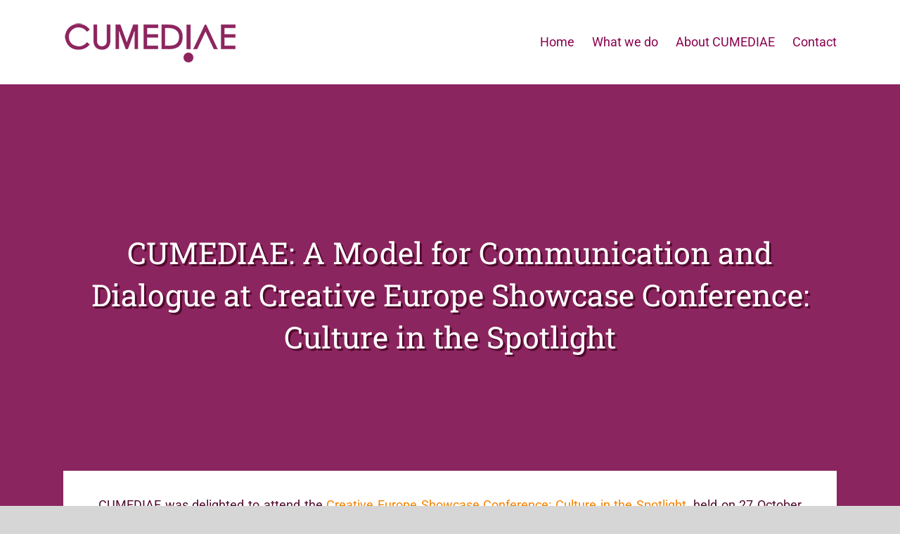

--- FILE ---
content_type: text/html; charset=UTF-8
request_url: https://culture-media.eu/cumediae-a-model-for-communication-and-dialogue-at-creative-europe-showcase-conference-culture-in-the-spotlight/
body_size: 10685
content:
<!DOCTYPE html><html class="avada-html-layout-wide avada-html-header-position-top" lang="en-US" prefix="og: http://ogp.me/ns# fb: http://ogp.me/ns/fb#"><head><meta http-equiv="X-UA-Compatible" content="IE=edge" /><meta http-equiv="Content-Type" content="text/html; charset=utf-8"/><meta name="viewport" content="width=device-width, initial-scale=1" /><meta name='robots' content='index, follow, max-image-preview:large, max-snippet:-1, max-video-preview:-1' /><link media="all" href="https://culture-media.eu/wp-content/cache/autoptimize/css/autoptimize_b6d2851eeff94c6fb2501ec10a82b9d7.css" rel="stylesheet"><title>CUMEDIAE: A Model for Communication and Dialogue at Creative Europe Showcase Conference: Culture in the Spotlight - CUMEDIAE - Culture and Media Agency Europe aisbl</title><link rel="canonical" href="https://culture-media.eu/cumediae-a-model-for-communication-and-dialogue-at-creative-europe-showcase-conference-culture-in-the-spotlight/" /><meta property="og:locale" content="en_US" /><meta property="og:type" content="article" /><meta property="og:title" content="CUMEDIAE: A Model for Communication and Dialogue at Creative Europe Showcase Conference: Culture in the Spotlight - CUMEDIAE - Culture and Media Agency Europe aisbl" /><meta property="og:description" content="CUMEDIAE was delighted to attend the Creative Europe Showcase Conference: Culture in the Spotlight, held on 27 October 2016 at BOZAR, Brussels. The event, with speakers, video, and live performance, demonstrated how cultural policy can transform into artistic [&hellip;]" /><meta property="og:url" content="https://culture-media.eu/cumediae-a-model-for-communication-and-dialogue-at-creative-europe-showcase-conference-culture-in-the-spotlight/" /><meta property="og:site_name" content="CUMEDIAE - Culture and Media Agency Europe aisbl" /><meta property="article:publisher" content="https://www.facebook.com/Cumediae/" /><meta property="article:published_time" content="2016-11-09T16:25:30+00:00" /><meta property="og:image" content="https://culture-media.eu/wp-content/uploads/2016/11/showcase6-1.jpg" /><meta property="og:image:width" content="1000" /><meta property="og:image:height" content="409" /><meta property="og:image:type" content="image/jpeg" /><meta name="author" content="CUMEDIAE" /><meta name="twitter:card" content="summary_large_image" /><meta name="twitter:creator" content="@cumediae" /><meta name="twitter:site" content="@cumediae" /><meta name="twitter:label1" content="Written by" /><meta name="twitter:data1" content="CUMEDIAE" /><meta name="twitter:label2" content="Est. reading time" /><meta name="twitter:data2" content="2 minutes" /> <script type="application/ld+json" class="yoast-schema-graph">{"@context":"https://schema.org","@graph":[{"@type":"Article","@id":"https://culture-media.eu/cumediae-a-model-for-communication-and-dialogue-at-creative-europe-showcase-conference-culture-in-the-spotlight/#article","isPartOf":{"@id":"https://culture-media.eu/cumediae-a-model-for-communication-and-dialogue-at-creative-europe-showcase-conference-culture-in-the-spotlight/"},"author":{"name":"CUMEDIAE","@id":"https://culture-media.eu/#/schema/person/0de66c171edce8435d9662648480e854"},"headline":"CUMEDIAE: A Model for Communication and Dialogue at Creative Europe Showcase Conference: Culture in the Spotlight","datePublished":"2016-11-09T16:25:30+00:00","dateModified":"2016-11-09T16:25:30+00:00","mainEntityOfPage":{"@id":"https://culture-media.eu/cumediae-a-model-for-communication-and-dialogue-at-creative-europe-showcase-conference-culture-in-the-spotlight/"},"wordCount":502,"publisher":{"@id":"https://culture-media.eu/#organization"},"image":{"@id":"https://culture-media.eu/cumediae-a-model-for-communication-and-dialogue-at-creative-europe-showcase-conference-culture-in-the-spotlight/#primaryimage"},"thumbnailUrl":"https://culture-media.eu/wp-content/uploads/2016/11/showcase6-1.jpg","keywords":["arts","cooperation projects","Creative Europe","creative industries","Culture Agora","culture funding","culture projects","European Commission","partner search","project partners","social media"],"articleSection":["Projects"],"inLanguage":"en-US"},{"@type":"WebPage","@id":"https://culture-media.eu/cumediae-a-model-for-communication-and-dialogue-at-creative-europe-showcase-conference-culture-in-the-spotlight/","url":"https://culture-media.eu/cumediae-a-model-for-communication-and-dialogue-at-creative-europe-showcase-conference-culture-in-the-spotlight/","name":"CUMEDIAE: A Model for Communication and Dialogue at Creative Europe Showcase Conference: Culture in the Spotlight - CUMEDIAE - Culture and Media Agency Europe aisbl","isPartOf":{"@id":"https://culture-media.eu/#website"},"primaryImageOfPage":{"@id":"https://culture-media.eu/cumediae-a-model-for-communication-and-dialogue-at-creative-europe-showcase-conference-culture-in-the-spotlight/#primaryimage"},"image":{"@id":"https://culture-media.eu/cumediae-a-model-for-communication-and-dialogue-at-creative-europe-showcase-conference-culture-in-the-spotlight/#primaryimage"},"thumbnailUrl":"https://culture-media.eu/wp-content/uploads/2016/11/showcase6-1.jpg","datePublished":"2016-11-09T16:25:30+00:00","dateModified":"2016-11-09T16:25:30+00:00","breadcrumb":{"@id":"https://culture-media.eu/cumediae-a-model-for-communication-and-dialogue-at-creative-europe-showcase-conference-culture-in-the-spotlight/#breadcrumb"},"inLanguage":"en-US","potentialAction":[{"@type":"ReadAction","target":["https://culture-media.eu/cumediae-a-model-for-communication-and-dialogue-at-creative-europe-showcase-conference-culture-in-the-spotlight/"]}]},{"@type":"ImageObject","inLanguage":"en-US","@id":"https://culture-media.eu/cumediae-a-model-for-communication-and-dialogue-at-creative-europe-showcase-conference-culture-in-the-spotlight/#primaryimage","url":"https://culture-media.eu/wp-content/uploads/2016/11/showcase6-1.jpg","contentUrl":"https://culture-media.eu/wp-content/uploads/2016/11/showcase6-1.jpg","width":1000,"height":409},{"@type":"BreadcrumbList","@id":"https://culture-media.eu/cumediae-a-model-for-communication-and-dialogue-at-creative-europe-showcase-conference-culture-in-the-spotlight/#breadcrumb","itemListElement":[{"@type":"ListItem","position":1,"name":"Home","item":"https://culture-media.eu/"},{"@type":"ListItem","position":2,"name":"CUMEDIAE: A Model for Communication and Dialogue at Creative Europe Showcase Conference: Culture in the Spotlight"}]},{"@type":"WebSite","@id":"https://culture-media.eu/#website","url":"https://culture-media.eu/","name":"CUMEDIAE - Culture and Media Agency Europe aisbl","description":"Culture and Media Agency Europe aisbl","publisher":{"@id":"https://culture-media.eu/#organization"},"potentialAction":[{"@type":"SearchAction","target":{"@type":"EntryPoint","urlTemplate":"https://culture-media.eu/?s={search_term_string}"},"query-input":"required name=search_term_string"}],"inLanguage":"en-US"},{"@type":"Organization","@id":"https://culture-media.eu/#organization","name":"CUMEDIAE - Culture and Media Agency Europe aisbl","url":"https://culture-media.eu/","logo":{"@type":"ImageObject","inLanguage":"en-US","@id":"https://culture-media.eu/#/schema/logo/image/","url":"https://culture-media.eu/wp-content/uploads/2020/11/qnO9Nhow.jpg","contentUrl":"https://culture-media.eu/wp-content/uploads/2020/11/qnO9Nhow.jpg","width":512,"height":512,"caption":"CUMEDIAE - Culture and Media Agency Europe aisbl"},"image":{"@id":"https://culture-media.eu/#/schema/logo/image/"},"sameAs":["https://www.facebook.com/Cumediae/","https://twitter.com/cumediae","https://www.linkedin.com/company/cumediae/"]},{"@type":"Person","@id":"https://culture-media.eu/#/schema/person/0de66c171edce8435d9662648480e854","name":"CUMEDIAE","image":{"@type":"ImageObject","inLanguage":"en-US","@id":"https://culture-media.eu/#/schema/person/image/","url":"https://secure.gravatar.com/avatar/cc739e7d411a369e1016874e396448da?s=96&d=mm&r=g","contentUrl":"https://secure.gravatar.com/avatar/cc739e7d411a369e1016874e396448da?s=96&d=mm&r=g","caption":"CUMEDIAE"},"url":"https://culture-media.eu/author/bea/"}]}</script> <link rel='dns-prefetch' href='//www.googletagmanager.com' /><link rel="alternate" type="application/rss+xml" title="CUMEDIAE - Culture and Media Agency Europe aisbl &raquo; Feed" href="https://culture-media.eu/feed/" /><link rel="alternate" type="application/rss+xml" title="CUMEDIAE - Culture and Media Agency Europe aisbl &raquo; Comments Feed" href="https://culture-media.eu/comments/feed/" /><meta property="og:title" content="CUMEDIAE: A Model for Communication and Dialogue at Creative Europe Showcase Conference: Culture in the Spotlight"/><meta property="og:type" content="article"/><meta property="og:url" content="https://culture-media.eu/cumediae-a-model-for-communication-and-dialogue-at-creative-europe-showcase-conference-culture-in-the-spotlight/"/><meta property="og:site_name" content="CUMEDIAE - Culture and Media Agency Europe aisbl"/><meta property="og:description" content="CUMEDIAE was delighted to attend the Creative Europe Showcase Conference: Culture in the Spotlight, held on 27 October 2016 at BOZAR, Brussels. The event, with speakers, video, and live performance, demonstrated how cultural policy can transform into artistic reality through transnational partnerships and people on the ground. Creative Europe has a"/><meta property="og:image" content="https://culture-media.eu/wp-content/uploads/2016/11/showcase6-1.jpg"/>  <script type="text/javascript">window._wpemojiSettings = {"baseUrl":"https:\/\/s.w.org\/images\/core\/emoji\/15.0.3\/72x72\/","ext":".png","svgUrl":"https:\/\/s.w.org\/images\/core\/emoji\/15.0.3\/svg\/","svgExt":".svg","source":{"concatemoji":"https:\/\/culture-media.eu\/wp-includes\/js\/wp-emoji-release.min.js?ver=6.7.4"}};
/*! This file is auto-generated */
!function(i,n){var o,s,e;function c(e){try{var t={supportTests:e,timestamp:(new Date).valueOf()};sessionStorage.setItem(o,JSON.stringify(t))}catch(e){}}function p(e,t,n){e.clearRect(0,0,e.canvas.width,e.canvas.height),e.fillText(t,0,0);var t=new Uint32Array(e.getImageData(0,0,e.canvas.width,e.canvas.height).data),r=(e.clearRect(0,0,e.canvas.width,e.canvas.height),e.fillText(n,0,0),new Uint32Array(e.getImageData(0,0,e.canvas.width,e.canvas.height).data));return t.every(function(e,t){return e===r[t]})}function u(e,t,n){switch(t){case"flag":return n(e,"\ud83c\udff3\ufe0f\u200d\u26a7\ufe0f","\ud83c\udff3\ufe0f\u200b\u26a7\ufe0f")?!1:!n(e,"\ud83c\uddfa\ud83c\uddf3","\ud83c\uddfa\u200b\ud83c\uddf3")&&!n(e,"\ud83c\udff4\udb40\udc67\udb40\udc62\udb40\udc65\udb40\udc6e\udb40\udc67\udb40\udc7f","\ud83c\udff4\u200b\udb40\udc67\u200b\udb40\udc62\u200b\udb40\udc65\u200b\udb40\udc6e\u200b\udb40\udc67\u200b\udb40\udc7f");case"emoji":return!n(e,"\ud83d\udc26\u200d\u2b1b","\ud83d\udc26\u200b\u2b1b")}return!1}function f(e,t,n){var r="undefined"!=typeof WorkerGlobalScope&&self instanceof WorkerGlobalScope?new OffscreenCanvas(300,150):i.createElement("canvas"),a=r.getContext("2d",{willReadFrequently:!0}),o=(a.textBaseline="top",a.font="600 32px Arial",{});return e.forEach(function(e){o[e]=t(a,e,n)}),o}function t(e){var t=i.createElement("script");t.src=e,t.defer=!0,i.head.appendChild(t)}"undefined"!=typeof Promise&&(o="wpEmojiSettingsSupports",s=["flag","emoji"],n.supports={everything:!0,everythingExceptFlag:!0},e=new Promise(function(e){i.addEventListener("DOMContentLoaded",e,{once:!0})}),new Promise(function(t){var n=function(){try{var e=JSON.parse(sessionStorage.getItem(o));if("object"==typeof e&&"number"==typeof e.timestamp&&(new Date).valueOf()<e.timestamp+604800&&"object"==typeof e.supportTests)return e.supportTests}catch(e){}return null}();if(!n){if("undefined"!=typeof Worker&&"undefined"!=typeof OffscreenCanvas&&"undefined"!=typeof URL&&URL.createObjectURL&&"undefined"!=typeof Blob)try{var e="postMessage("+f.toString()+"("+[JSON.stringify(s),u.toString(),p.toString()].join(",")+"));",r=new Blob([e],{type:"text/javascript"}),a=new Worker(URL.createObjectURL(r),{name:"wpTestEmojiSupports"});return void(a.onmessage=function(e){c(n=e.data),a.terminate(),t(n)})}catch(e){}c(n=f(s,u,p))}t(n)}).then(function(e){for(var t in e)n.supports[t]=e[t],n.supports.everything=n.supports.everything&&n.supports[t],"flag"!==t&&(n.supports.everythingExceptFlag=n.supports.everythingExceptFlag&&n.supports[t]);n.supports.everythingExceptFlag=n.supports.everythingExceptFlag&&!n.supports.flag,n.DOMReady=!1,n.readyCallback=function(){n.DOMReady=!0}}).then(function(){return e}).then(function(){var e;n.supports.everything||(n.readyCallback(),(e=n.source||{}).concatemoji?t(e.concatemoji):e.wpemoji&&e.twemoji&&(t(e.twemoji),t(e.wpemoji)))}))}((window,document),window._wpemojiSettings);</script> <!--[if IE]><link rel='stylesheet' id='avada-IE-css' href='https://culture-media.eu/wp-content/themes/Avada/assets/css/dynamic/ie.min.css?ver=7.3' type='text/css' media='all' /><style id='avada-IE-inline-css' type='text/css'>.avada-select-parent .select-arrow{background-color:#ffffff}
.select-arrow{background-color:#ffffff}</style><![endif]--><link rel='stylesheet' id='fusion-dynamic-css-css' href='https://culture-media.eu/wp-content/uploads/fusion-styles/e98d45a906370d2f60bb9d1b0cd5bde8.min.css?ver=3.3' type='text/css' media='all' /> <script type="text/javascript" src="https://culture-media.eu/wp-includes/js/jquery/jquery.min.js?ver=3.7.1" id="jquery-core-js"></script>  <script type="text/javascript" src="https://www.googletagmanager.com/gtag/js?id=UA-254342996-1" id="google_gtagjs-js" async></script> <script type="text/javascript" id="google_gtagjs-js-after">window.dataLayer = window.dataLayer || [];function gtag(){dataLayer.push(arguments);}
gtag('set', 'linker', {"domains":["culture-media.eu"]} );
gtag("js", new Date());
gtag("set", "developer_id.dZTNiMT", true);
gtag("config", "UA-254342996-1", {"anonymize_ip":true});
gtag("config", "G-27RTBFS6N8");</script> <link rel="https://api.w.org/" href="https://culture-media.eu/wp-json/" /><link rel="alternate" title="JSON" type="application/json" href="https://culture-media.eu/wp-json/wp/v2/posts/964" /><link rel="EditURI" type="application/rsd+xml" title="RSD" href="https://culture-media.eu/xmlrpc.php?rsd" /><meta name="generator" content="WordPress 6.7.4" /><link rel='shortlink' href='https://culture-media.eu/?p=964' /><link rel="alternate" title="oEmbed (JSON)" type="application/json+oembed" href="https://culture-media.eu/wp-json/oembed/1.0/embed?url=https%3A%2F%2Fculture-media.eu%2Fcumediae-a-model-for-communication-and-dialogue-at-creative-europe-showcase-conference-culture-in-the-spotlight%2F" /><link rel="alternate" title="oEmbed (XML)" type="text/xml+oembed" href="https://culture-media.eu/wp-json/oembed/1.0/embed?url=https%3A%2F%2Fculture-media.eu%2Fcumediae-a-model-for-communication-and-dialogue-at-creative-europe-showcase-conference-culture-in-the-spotlight%2F&#038;format=xml" /><meta name="cdp-version" content="1.4.4" /><meta name="generator" content="Site Kit by Google 1.110.0" /> <script>document.documentElement.className = document.documentElement.className.replace( 'no-js', 'js' );</script> <link rel="icon" href="https://culture-media.eu/wp-content/uploads/2020/03/cropped-Website-logo-thumbnail-32x32.png" sizes="32x32" /><link rel="icon" href="https://culture-media.eu/wp-content/uploads/2020/03/cropped-Website-logo-thumbnail-192x192.png" sizes="192x192" /><link rel="apple-touch-icon" href="https://culture-media.eu/wp-content/uploads/2020/03/cropped-Website-logo-thumbnail-180x180.png" /><meta name="msapplication-TileImage" content="https://culture-media.eu/wp-content/uploads/2020/03/cropped-Website-logo-thumbnail-270x270.png" /> <script type="text/javascript">var doc = document.documentElement;
			doc.setAttribute( 'data-useragent', navigator.userAgent );</script> </head><body class="post-template-default single single-post postid-964 single-format-standard fusion-image-hovers fusion-pagination-sizing fusion-button_size-large fusion-button_type-flat fusion-button_span-no avada-image-rollover-circle-yes avada-image-rollover-yes avada-image-rollover-direction-left fusion-body ltr no-mobile-slidingbar no-mobile-totop avada-has-rev-slider-styles fusion-disable-outline fusion-sub-menu-fade mobile-logo-pos-left layout-wide-mode avada-has-boxed-modal-shadow- layout-scroll-offset-full avada-has-zero-margin-offset-top fusion-top-header menu-text-align-center mobile-menu-design-modern fusion-show-pagination-text fusion-header-layout-v1 avada-responsive avada-footer-fx-none avada-menu-highlight-style-bottombar fusion-search-form-classic fusion-main-menu-search-dropdown fusion-avatar-square avada-dropdown-styles avada-blog-layout-large avada-blog-archive-layout-large avada-header-shadow-no avada-menu-icon-position-left avada-has-megamenu-shadow avada-has-100-footer avada-has-breadcrumb-mobile-hidden avada-has-titlebar-bar_and_content avada-has-pagination-width_height avada-flyout-menu-direction-fade avada-ec-views-v1" > <a class="skip-link screen-reader-text" href="#content">Skip to content</a><div id="boxed-wrapper"><div class="fusion-sides-frame"></div><div id="wrapper" class="fusion-wrapper"><div id="home" style="position:relative;top:-1px;"></div><header class="fusion-header-wrapper"><div class="fusion-header-v1 fusion-logo-alignment fusion-logo-left fusion-sticky-menu- fusion-sticky-logo- fusion-mobile-logo-1  fusion-mobile-menu-design-modern"><div class="fusion-header-sticky-height"></div><div class="fusion-header"><div class="fusion-row"><div class="fusion-logo" data-margin-top="31px" data-margin-bottom="31px" data-margin-left="0px" data-margin-right="0px"> <a class="fusion-logo-link"  href="https://culture-media.eu/" > <noscript><img  data-srcset="https://culture-media.eu/wp-content/uploads/2020/01/CUMEDIAE-logo.png 1x" width="245" height="58" alt="CUMEDIAE &#8211; Culture and Media Agency Europe aisbl Logo" data-retina_logo_url=""  data-src="https://culture-media.eu/wp-content/uploads/2020/01/CUMEDIAE-logo.png" class="fusion-standard-logo lazyload" src="[data-uri]" /><noscript><img src="https://culture-media.eu/wp-content/uploads/2020/01/CUMEDIAE-logo.png" srcset="https://culture-media.eu/wp-content/uploads/2020/01/CUMEDIAE-logo.png 1x" width="245" height="58" alt="CUMEDIAE &#8211; Culture and Media Agency Europe aisbl Logo" data-retina_logo_url="" class="fusion-standard-logo" /></noscript></noscript><img src='data:image/svg+xml,%3Csvg%20xmlns=%22http://www.w3.org/2000/svg%22%20viewBox=%220%200%20245%2058%22%3E%3C/svg%3E' data-src="https://culture-media.eu/wp-content/uploads/2020/01/CUMEDIAE-logo.png" data-srcset="https://culture-media.eu/wp-content/uploads/2020/01/CUMEDIAE-logo.png 1x" width="245" height="58" alt="CUMEDIAE &#8211; Culture and Media Agency Europe aisbl Logo" data-retina_logo_url="" class="lazyload fusion-standard-logo" /> <noscript><img  data-srcset="https://culture-media.eu/wp-content/uploads/2020/01/mobile-logo.png 1x" width="181" height="43" alt="CUMEDIAE &#8211; Culture and Media Agency Europe aisbl Logo" data-retina_logo_url=""  data-src="https://culture-media.eu/wp-content/uploads/2020/01/mobile-logo.png" class="fusion-mobile-logo lazyload" src="[data-uri]" /><noscript><img src="https://culture-media.eu/wp-content/uploads/2020/01/mobile-logo.png" srcset="https://culture-media.eu/wp-content/uploads/2020/01/mobile-logo.png 1x" width="181" height="43" alt="CUMEDIAE &#8211; Culture and Media Agency Europe aisbl Logo" data-retina_logo_url="" class="fusion-mobile-logo" /></noscript></noscript><img src='data:image/svg+xml,%3Csvg%20xmlns=%22http://www.w3.org/2000/svg%22%20viewBox=%220%200%20181%2043%22%3E%3C/svg%3E' data-src="https://culture-media.eu/wp-content/uploads/2020/01/mobile-logo.png" data-srcset="https://culture-media.eu/wp-content/uploads/2020/01/mobile-logo.png 1x" width="181" height="43" alt="CUMEDIAE &#8211; Culture and Media Agency Europe aisbl Logo" data-retina_logo_url="" class="lazyload fusion-mobile-logo" /> </a></div><nav class="fusion-main-menu" aria-label="Main Menu"><ul id="menu-main-menu" class="fusion-menu"><li  id="menu-item-293"  class="menu-item menu-item-type-post_type menu-item-object-page menu-item-home menu-item-293"  data-item-id="293"><a  href="https://culture-media.eu/" class="fusion-bottombar-highlight"><span class="menu-text">Home</span></a></li><li  id="menu-item-87"  class="menu-item menu-item-type-post_type menu-item-object-page menu-item-has-children menu-item-87 fusion-dropdown-menu"  data-item-id="87"><a  href="https://culture-media.eu/what-we-do/" class="fusion-bottombar-highlight"><span class="menu-text">What we do</span></a><ul class="sub-menu"><li  id="menu-item-3596"  class="menu-item menu-item-type-post_type menu-item-object-page menu-item-3596 fusion-dropdown-submenu" ><a  href="https://culture-media.eu/whats-new/" class="fusion-bottombar-highlight"><span>News Archive</span></a></li></ul></li><li  id="menu-item-3597"  class="menu-item menu-item-type-post_type menu-item-object-page menu-item-has-children menu-item-3597 fusion-dropdown-menu"  data-item-id="3597"><a  href="https://culture-media.eu/who-we-are/" class="fusion-bottombar-highlight"><span class="menu-text">About CUMEDIAE</span></a><ul class="sub-menu"><li  id="menu-item-503"  class="menu-item menu-item-type-post_type menu-item-object-page menu-item-503 fusion-dropdown-submenu" ><a  href="https://culture-media.eu/who-we-are/" class="fusion-bottombar-highlight"><span>About CUMEDIAE</span></a></li><li  id="menu-item-274"  class="menu-item menu-item-type-post_type menu-item-object-page menu-item-274 fusion-dropdown-submenu" ><a  href="https://culture-media.eu/meet-our-extended-family/" class="fusion-bottombar-highlight"><span>Professional network</span></a></li><li  id="menu-item-397"  class="menu-item menu-item-type-post_type menu-item-object-page menu-item-397 fusion-dropdown-submenu" ><a  href="https://culture-media.eu/partners-clients-friends/" class="fusion-bottombar-highlight"><span>Partners, clients &#038; friends</span></a></li></ul></li><li  id="menu-item-270"  class="menu-item menu-item-type-post_type menu-item-object-page menu-item-270"  data-item-id="270"><a  href="https://culture-media.eu/contact-us/" class="fusion-bottombar-highlight"><span class="menu-text">Contact</span></a></li></ul></nav><div class="fusion-mobile-menu-icons"> <a href="#" class="fusion-icon fusion-icon-bars" aria-label="Toggle mobile menu" aria-expanded="false"></a></div><nav class="fusion-mobile-nav-holder fusion-mobile-menu-text-align-left" aria-label="Main Menu Mobile"></nav></div></div></div><div class="fusion-clearfix"></div></header><div id="sliders-container"></div><div class="avada-page-titlebar-wrapper" role="banner"><div class="fusion-page-title-bar fusion-page-title-bar-breadcrumbs fusion-page-title-bar-center"><div class="fusion-page-title-row"><div class="fusion-page-title-wrapper"><div class="fusion-page-title-captions"><h1 class="entry-title">CUMEDIAE: A Model for Communication and Dialogue at Creative Europe Showcase Conference: Culture in the Spotlight</h1></div></div></div></div></div><main id="main" class="clearfix "><div class="fusion-row" style=""><section id="content" style="width: 100%;"><article id="post-964" class="post post-964 type-post status-publish format-standard has-post-thumbnail hentry category-projects tag-arts tag-cooperation-projects tag-creative-europe tag-creative-industries tag-culture-agora tag-culture-funding tag-culture-projects tag-european-commission tag-partner-search tag-project-partners tag-social-media"> <span class="entry-title" style="display: none;">CUMEDIAE: A Model for Communication and Dialogue at Creative Europe Showcase Conference: Culture in the Spotlight</span><div class="post-content"><p style="text-align: justify;">CUMEDIAE was delighted to attend the <a href="https://ec.europa.eu/programmes/creative-europe/showcase-conference">Creative Europe Showcase Conference: Culture in the Spotlight</a>, held on 27 October 2016 at BOZAR, Brussels. The event, with speakers, video, and live performance, demonstrated how cultural policy can transform into artistic reality through transnational partnerships and people on the ground. <a href="https://ec.europa.eu/programmes/creative-europe/">Creative Europe</a> has a €1,46 billion budget to promote this transformation and the creative sectors themselves, which are responsible for 5,3% of total EU GVA. The Showcase displayed some of the European artistic and cultural achievements made possible with EU support.</p><p style="text-align: justify;">As demonstrated at the conference, <strong>social media and technology platforms form an integral part of the transition from idea to practice, and thus of the ongoing success of modern arts and culture</strong>. CUMEDIAE, with its network of professionals working to advance job creation and economic growth in the creative industries, was pleased to contribute their support for Creative Europe´s mission through our platform, <a href="http://www.cultureagora.info">Culture Agora</a>, and also by social media outreach before, during, and after the conference.</p><p style="text-align: justify;"><a href="https://culture-media.eu/wp-content/uploads/2016/11/showcase1-small.jpg"><img fetchpriority="high" decoding="async"   alt="showcase1 small" width="540" height="360" data-src="https://culture-media.eu/wp-content/uploads/2016/11/showcase1-small-540x360.jpg" class="aligncenter size-medium wp-image-966 lazyload" src="[data-uri]" /><noscript><img fetchpriority="high" decoding="async" class="aligncenter size-medium wp-image-966" src="https://culture-media.eu/wp-content/uploads/2016/11/showcase1-small-540x360.jpg" alt="showcase1 small" width="540" height="360" /></noscript></a></p><p style="text-align: justify;">Representatives of CUMEDIAE present at the event raved about the innovative creations showcased there. They used interactive social media tools to synthesize and publish participants´ messages about the creative process, audience development, and the importance of public engagement when promoting new or niche performances. The power of Twitter to communicate globally and instantaneously allowed the team and their followers to interact with various stakeholders and to contribute to panel discussions as they occurred. Science in all its aspects was a major influence on the conference&#8217;s featured artists, so it&#8217;s only fitting for technology-forward companies like CUMEDIAE to forward Creative Europe´s message.</p><p><strong>Culture Agora: a gathering place for the arts and culture industries</strong></p><p style="text-align: justify;">The <strong>cultural and creative industries are a tremendous economic driver</strong> that employ over 12 million persons across Europe. But as the conference demonstrated, modern artistic efforts must cross borders to stay relevant. CUMEDIAE can facilitate these efforts through its sister site, <a href="http://www.cultureagora.info/en/home">Culture Agora</a>. On <span style="color: #993366;"><strong>Culture Agora</strong></span>, arts and culture professionals come together to <strong>share ideas, develop projects, and form partnerships to increase access to public and private funding</strong>. Conference participants demonstrated success through projects that challenged the limits of geography, method, and discipline. They found support, financial and artistic, by reaching across those borders. Technology and new media have created new connections between arts and culture and other players of social and economic life. <strong>Sites like Culture Agora make finding these connections easier.</strong></p><p style="text-align: justify;"><a href="https://culture-media.eu/wp-content/uploads/2016/11/showcase3-small.jpg"><noscript><img decoding="async"   alt="showcase3 small" width="330" height="405" data-src="https://culture-media.eu/wp-content/uploads/2016/11/showcase3-small-330x405.jpg" class="aligncenter size-medium wp-image-967 lazyload" src="[data-uri]" /><noscript><img decoding="async" class="aligncenter size-medium wp-image-967" src="https://culture-media.eu/wp-content/uploads/2016/11/showcase3-small-330x405.jpg" alt="showcase3 small" width="330" height="405" /></noscript></noscript><img decoding="async" class="lazyload aligncenter size-medium wp-image-967" src='data:image/svg+xml,%3Csvg%20xmlns=%22http://www.w3.org/2000/svg%22%20viewBox=%220%200%20330%20405%22%3E%3C/svg%3E' data-src="https://culture-media.eu/wp-content/uploads/2016/11/showcase3-small-330x405.jpg" alt="showcase3 small" width="330" height="405" /></a></p><p style="text-align: justify;">We live a moment of model change in the funding and management of culture and arts. At the same time, the contribution of creative industries to job creation and economic growth is being better understood. Not only in Europe, but also in less developed regions. <strong>Technology and new media have created new connections between arts and culture and other players of social and economic life.</strong> CUMEDIAE and its network of professionals want to be at the centre of these changes, and serve the needs deriving from them.</p><p>&nbsp;</p><p>&nbsp;</p></div><div class="fusion-meta-info"><div class="fusion-meta-info-wrapper">By <span class="vcard"><span class="fn"><a href="https://culture-media.eu/author/bea/" title="Posts by CUMEDIAE" rel="author">CUMEDIAE</a></span></span><span class="fusion-inline-sep">|</span><span class="updated rich-snippet-hidden">2016-11-09T16:25:30+02:00</span><span>November 9th, 2016</span><span class="fusion-inline-sep">|</span><a href="https://culture-media.eu/category/projects/" rel="category tag">Projects</a><span class="fusion-inline-sep">|</span><span class="fusion-comments"><span>Comments Off<span class="screen-reader-text"> on CUMEDIAE: A Model for Communication and Dialogue at Creative Europe Showcase Conference: Culture in the Spotlight</span></span></span></div></div></article></section></div></main><div class="fusion-footer"><footer class="fusion-footer-widget-area fusion-widget-area"><div class="fusion-row"><div class="fusion-columns fusion-columns-2 fusion-widget-area"><div class="fusion-column col-lg-6 col-md-6 col-sm-6"><section id="text-3" class="fusion-footer-widget-column widget widget_text" style="border-style: solid;border-color:transparent;border-width:0px;"><div class="textwidget"></div><div style="clear:both;"></div></section><section id="social_links-widget-3" class="fusion-footer-widget-column widget social_links" style="border-style: solid;border-color:transparent;border-width:0px;"><div class="fusion-social-networks"><div class="fusion-social-networks-wrapper"> <a class="fusion-social-network-icon fusion-tooltip fusion-facebook fusion-icon-facebook" href="https://www.facebook.com/Cumediae"   title="Facebook" aria-label="Facebook" rel="noopener noreferrer" target="_self" style="font-size:16px;color:#ffffff;"></a> <a class="fusion-social-network-icon fusion-tooltip fusion-twitter fusion-icon-twitter" href="https://twitter.com/cumediae"   title="Twitter" aria-label="Twitter" rel="noopener noreferrer" target="_self" style="font-size:16px;color:#ffffff;"></a> <a class="fusion-social-network-icon fusion-tooltip fusion-instagram fusion-icon-instagram" href="https://www.instagram.com/cumediae.eu/"   title="Instagram" aria-label="Instagram" rel="noopener noreferrer" target="_self" style="font-size:16px;color:#ffffff;"></a> <a class="fusion-social-network-icon fusion-tooltip fusion-linkedin fusion-icon-linkedin" href="https://www.linkedin.com/company/cumediae"   title="LinkedIn" aria-label="LinkedIn" rel="noopener noreferrer" target="_self" style="font-size:16px;color:#ffffff;"></a></div></div><div style="clear:both;"></div></section></div><div class="fusion-column fusion-column-last col-lg-6 col-md-6 col-sm-6"></div><div class="fusion-clearfix"></div></div></div></footer><footer id="footer" class="fusion-footer-copyright-area"><div class="fusion-row"><div class="fusion-copyright-content"><div class="fusion-copyright-notice"><div> Copyright 2019 - 2020 | All Rights Reserved | Powered by <a href="https://culture-media.eu">CUMEDIAE</a> - <a href="https://culture-media.eu/?page_id=3">Privacy Policy</a></div></div><div class="fusion-social-links-footer"></div></div></div></footer></div><div class="fusion-sliding-bar-wrapper"></div></div></div><div class="fusion-top-frame"></div><div class="fusion-bottom-frame"></div><div class="fusion-boxed-shadow"></div> <a class="fusion-one-page-text-link fusion-page-load-link"></a><div class="avada-footer-scripts">  <script type="text/javascript">var sbiajaxurl = "https://culture-media.eu/wp-admin/admin-ajax.php";</script> <script type="text/javascript">var fusionNavIsCollapsed=function(e){var t;window.innerWidth<=e.getAttribute("data-breakpoint")?(e.classList.add("collapse-enabled"),e.classList.contains("expanded")||(e.setAttribute("aria-expanded","false"),window.dispatchEvent(new Event("fusion-mobile-menu-collapsed",{bubbles:!0,cancelable:!0})))):(null!==e.querySelector(".menu-item-has-children.expanded .fusion-open-nav-submenu-on-click")&&e.querySelector(".menu-item-has-children.expanded .fusion-open-nav-submenu-on-click").click(),e.classList.remove("collapse-enabled"),e.setAttribute("aria-expanded","true"),null!==e.querySelector(".fusion-custom-menu")&&e.querySelector(".fusion-custom-menu").removeAttribute("style")),e.classList.add("no-wrapper-transition"),clearTimeout(t),t=setTimeout(function(){e.classList.remove("no-wrapper-transition")},400),e.classList.remove("loading")},fusionRunNavIsCollapsed=function(){var e,t=document.querySelectorAll(".fusion-menu-element-wrapper");for(e=0;e<t.length;e++)fusionNavIsCollapsed(t[e])};function avadaGetScrollBarWidth(){var e,t,n,s=document.createElement("p");return s.style.width="100%",s.style.height="200px",(e=document.createElement("div")).style.position="absolute",e.style.top="0px",e.style.left="0px",e.style.visibility="hidden",e.style.width="200px",e.style.height="150px",e.style.overflow="hidden",e.appendChild(s),document.body.appendChild(e),t=s.offsetWidth,e.style.overflow="scroll",t==(n=s.offsetWidth)&&(n=e.clientWidth),document.body.removeChild(e),t-n}fusionRunNavIsCollapsed(),window.addEventListener("fusion-resize-horizontal",fusionRunNavIsCollapsed);</script><noscript><style>.lazyload{display:none;}</style></noscript><script data-noptimize="1">window.lazySizesConfig=window.lazySizesConfig||{};window.lazySizesConfig.loadMode=1;</script><script async data-noptimize="1" src='https://culture-media.eu/wp-content/plugins/autoptimize/classes/external/js/lazysizes.min.js?ao_version=3.1.14'></script> <script type="text/javascript" src="https://culture-media.eu/wp-includes/js/dist/hooks.min.js?ver=4d63a3d491d11ffd8ac6" id="wp-hooks-js"></script> <script type="text/javascript" src="https://culture-media.eu/wp-includes/js/dist/i18n.min.js?ver=5e580eb46a90c2b997e6" id="wp-i18n-js"></script> <script type="text/javascript" id="wp-i18n-js-after">wp.i18n.setLocaleData( { 'text direction\u0004ltr': [ 'ltr' ] } );</script> <script type="text/javascript" id="contact-form-7-js-before">var wpcf7 = {
    "api": {
        "root": "https:\/\/culture-media.eu\/wp-json\/",
        "namespace": "contact-form-7\/v1"
    },
    "cached": 1
};</script> <script type="text/javascript" id="collapseomatic-js-js-before">const com_options = {"colomatduration":"fast","colomatslideEffect":"slideFade","colomatpauseInit":"","colomattouchstart":""}</script> <script type="text/javascript" id="fusion-column-bg-image-js-extra">var fusionBgImageVars = {"content_break_point":"800"};</script> <script type="text/javascript" id="fusion-animations-js-extra">var fusionAnimationsVars = {"status_css_animations":"desktop"};</script> <script type="text/javascript" id="fusion-js-extra">var fusionJSVars = {"visibility_small":"640","visibility_medium":"1024"};</script> <script type="text/javascript" id="jquery-lightbox-js-extra">var fusionLightboxVideoVars = {"lightbox_video_width":"1280","lightbox_video_height":"720"};</script> <script type="text/javascript" id="fusion-equal-heights-js-extra">var fusionEqualHeightVars = {"content_break_point":"800"};</script> <script type="text/javascript" id="fusion-video-general-js-extra">var fusionVideoGeneralVars = {"status_vimeo":"1","status_yt":"1"};</script> <script type="text/javascript" id="fusion-lightbox-js-extra">var fusionLightboxVars = {"status_lightbox":"1","lightbox_gallery":"1","lightbox_skin":"metro-white","lightbox_title":"1","lightbox_arrows":"1","lightbox_slideshow_speed":"5000","lightbox_autoplay":"","lightbox_opacity":"0.9","lightbox_desc":"1","lightbox_social":"1","lightbox_deeplinking":"1","lightbox_path":"vertical","lightbox_post_images":"1","lightbox_animation_speed":"normal","l10n":{"close":"Press Esc to close","enterFullscreen":"Enter Fullscreen (Shift+Enter)","exitFullscreen":"Exit Fullscreen (Shift+Enter)","slideShow":"Slideshow","next":"Next","previous":"Previous"}};</script> <script type="text/javascript" id="avada-live-search-js-extra">var avadaLiveSearchVars = {"live_search":"1","ajaxurl":"https:\/\/culture-media.eu\/wp-admin\/admin-ajax.php","no_search_results":"No search results match your query. Please try again","min_char_count":"4","per_page":"100","show_feat_img":"1","display_post_type":"1"};</script> <script type="text/javascript" id="fusion-flexslider-js-extra">var fusionFlexSliderVars = {"status_vimeo":"1","slideshow_autoplay":"1","slideshow_speed":"7000","pagination_video_slide":"","status_yt":"1","flex_smoothHeight":"false"};</script> <script type="text/javascript" id="avada-elastic-slider-js-extra">var avadaElasticSliderVars = {"tfes_autoplay":"1","tfes_animation":"sides","tfes_interval":"3000","tfes_speed":"800","tfes_width":"150"};</script> <script type="text/javascript" id="avada-drop-down-js-extra">var avadaSelectVars = {"avada_drop_down":"1"};</script> <script type="text/javascript" id="avada-to-top-js-extra">var avadaToTopVars = {"status_totop":"desktop","totop_position":"right","totop_scroll_down_only":"0"};</script> <script type="text/javascript" id="avada-header-js-extra">var avadaHeaderVars = {"header_position":"top","header_sticky":"","header_sticky_type2_layout":"menu_only","header_sticky_shadow":"1","side_header_break_point":"800","header_sticky_mobile":"1","header_sticky_tablet":"1","mobile_menu_design":"modern","sticky_header_shrinkage":"","nav_height":"120","nav_highlight_border":"0","nav_highlight_style":"bottombar","logo_margin_top":"31px","logo_margin_bottom":"31px","layout_mode":"wide","header_padding_top":"0px","header_padding_bottom":"0px","scroll_offset":"full"};</script> <script type="text/javascript" id="avada-menu-js-extra">var avadaMenuVars = {"site_layout":"wide","header_position":"top","logo_alignment":"left","header_sticky":"","header_sticky_mobile":"1","header_sticky_tablet":"1","side_header_break_point":"800","megamenu_base_width":"site_width","mobile_menu_design":"modern","dropdown_goto":"Go to...","mobile_nav_cart":"Shopping Cart","mobile_submenu_open":"Open submenu of %s","mobile_submenu_close":"Close submenu of %s","submenu_slideout":"1"};</script> <script type="text/javascript" id="avada-sidebars-js-extra">var avadaSidebarsVars = {"header_position":"top","header_layout":"v1","header_sticky":"","header_sticky_type2_layout":"menu_only","side_header_break_point":"800","header_sticky_tablet":"1","sticky_header_shrinkage":"","nav_height":"120","sidebar_break_point":"800"};</script> <script type="text/javascript" id="fusion-responsive-typography-js-extra">var fusionTypographyVars = {"site_width":"1100px","typography_sensitivity":"0.00","typography_factor":"1.50","elements":"h1, h2, h3, h4, h5, h6"};</script> <script type="text/javascript" id="fusion-scroll-to-anchor-js-extra">var fusionScrollToAnchorVars = {"content_break_point":"800","container_hundred_percent_height_mobile":"0","hundred_percent_scroll_sensitivity":"450"};</script> <script type="text/javascript" id="fusion-video-js-extra">var fusionVideoVars = {"status_vimeo":"1"};</script> <script type="text/javascript">jQuery( document ).ready( function() {
					var ajaxurl = 'https://culture-media.eu/wp-admin/admin-ajax.php';
					if ( 0 < jQuery( '.fusion-login-nonce' ).length ) {
						jQuery.get( ajaxurl, { 'action': 'fusion_login_nonce' }, function( response ) {
							jQuery( '.fusion-login-nonce' ).html( response );
						});
					}
				});</script> </div><div class="to-top-container to-top-right"> <a href="#" id="toTop" class="fusion-top-top-link"> <span class="screen-reader-text">Go to Top</span> </a></div> <script defer src="https://culture-media.eu/wp-content/cache/autoptimize/js/autoptimize_d4d625aae62061d3e9220312a7a268f8.js"></script></body></html>
<!--
Performance optimized by W3 Total Cache. Learn more: https://www.boldgrid.com/w3-total-cache/


Served from: culture-media.eu @ 2026-02-01 03:30:32 by W3 Total Cache
-->